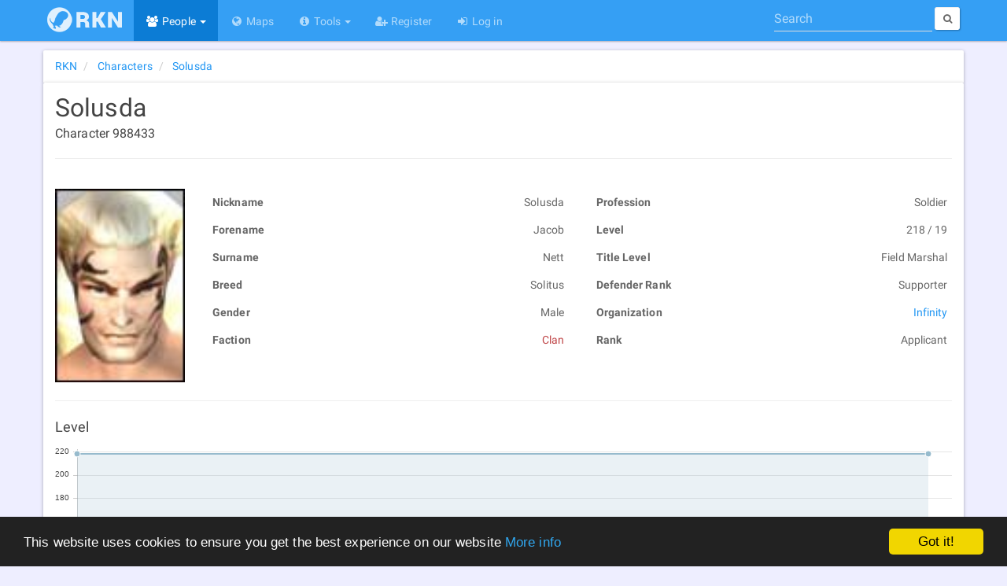

--- FILE ---
content_type: text/html; charset=utf-8
request_url: https://rubi-ka.net/characters/details/96073
body_size: 7088
content:
<!DOCTYPE html>
<html lang="en">
<head>
    <meta charset="utf-8"/>
    <link rel="shortcut icon" href="/favicon.ico"/>
    <link rel="icon" type="image/png" href="/content/images/icons/favicon-16x16.png" sizes="16x16"/>
    <link rel="icon" type="image/png" href="/content/images/icons/favicon-32x32.png" sizes="32x32"/>
    <link rel="icon" type="image/png" href="/content/images/icons/favicon-96x96.png" sizes="96x96"/>
    <link rel="icon" type="image/png" href="/content/images/icons/favicon-192x192.png" sizes="192x192"/>
    <link href="https://plus.google.com/b/117256313438835006395/" rel="publisher"/>
    <link rel="copyright" href="/home/disclaimer"/>
    
    
    <meta name="viewport" content="width=device-width, initial-scale=1.0, minimum-scale=1">
    <meta name="distribution" content="global"/>
    <meta name="theme-color" content="#0166a3"/>
    <meta name="mobile-web-app-capable" content="yes"/>
    <meta http-equiv="X-UA-Compatible" content="IE=edge"/>
    <meta name="application-name" content="Rubi-Ka Network"/>
    <link rel="apple-touch-icon" href="/content/images/icons/apple-touch-icon.png"/>
    <link rel="apple-touch-icon-precomposed" href="/content/images/icons/apple-touch-icon-precomposed.png"/>
    <link rel="apple-touch-icon" sizes="57x57" href="/content/images/icons/apple-touch-icon-57x57.png"/>
    <link rel="apple-touch-icon" sizes="60x60" href="/content/images/icons/apple-touch-icon-60x60.png"/>
    <link rel="apple-touch-icon" sizes="72x72" href="/content/images/icons/apple-touch-icon-72x72.png"/>
    <link rel="apple-touch-icon" sizes="76x76" href="/content/images/icons/apple-touch-icon-76x76.png"/>
    <link rel="apple-touch-icon" sizes="114x114" href="/content/images/icons/apple-touch-icon-114x114.png"/>
    <link rel="apple-touch-icon" sizes="120x120" href="/content/images/icons/apple-touch-icon-120x120.png"/>
    <link rel="apple-touch-icon" sizes="144x144" href="/content/images/icons/apple-touch-icon-144x144.png"/>
    <link rel="apple-touch-icon" sizes="152x152" href="/content/images/icons/apple-touch-icon-152x152.png"/>
    <link rel="apple-touch-icon" sizes="180x180" href="/content/images/icons/apple-touch-icon-180x180.png"/>
    <meta name="msapplication-TileColor" content="#0166a3"/>
    <meta name="msapplication-TileImage" content="/content/images/icons/mstile-144x144.png">
    <meta name="msapplication-config" content="/content/data/browserconfig.xml">
    <meta name="msapplication-tooltip" content="Rubi-Ka Network - Anarchy Online tools and information"/>
	<meta name="google-site-verification" content="oA1-XsYwr4lfirq031N7c8ztxYFEDbIquAaXceWj6Mk" />
    <meta name="msvalidate.01" content="BF05875B4E1B209E6344921B747BAE46"/>

    <meta name="description" property="og:description" content="Information about Solusda, a level 218 Clan Soldier. Applicant of the organization Infinity."/>
    <meta property="fb:app_id" content="150048575018172"/>
    <meta property="og:site_name" content="Rubi-Ka Network"/>
    <meta property="og:type" content="profile"/>
    <meta property="og:locale" content="en_US"/>
    <meta property="og:url" content="https://rubi-ka.net/characters/details/96073"/>
    <meta property="og:image:type" content="image/png"/>
    <meta property="og:image" content="https://rubi-ka.net/content/images/avatars/223825.jpg"/>
        <meta property="profile:first_name" content="Jacob"/>
        <meta property="profile:last_name" content="Nett"/>
        <meta property="profile:gender" content="Male"/>
        <meta property="profile:username" content="Solusda"/>
    <meta property="og:title" content="Solusda - Rubi-Ka Network"/>
    <meta name="twitter:card" content="summary"/>
    <meta name="twitter:site" content="RubiKaNetwork"/>
    <meta name="twitter:title" content="Solusda - Rubi-Ka Network"/>
    <meta name="twitter:description" content="Information about Solusda, a level 218 Clan Soldier. Applicant of the organization Infinity."/>
    <meta name="twitter:image" content="https://rubi-ka.net/content/images/avatars/223825.jpg"/>
<title>Solusda - Rubi-Ka Network</title>
    <link rel="manifest" href="/manifest.json"/>
<link type="application/opensearchdescription+xml" rel="search" title="Rubi-Ka Network" href="/Content/Data/OpenSearchDefinition.xml"/>
<script id="dsq-count-scr" src="//rubi-ka.disqus.com/count.js" async type="9d723a55c7870d0977810558-text/javascript"></script>

    <script type="application/ld+json">
		{
  "@context": "http://schema.org",
  "@type": "Person",
  "url": "https://rubi-ka.net",
  "logo": null,
  "name": "Solusda",
  "image": "https://rubi-ka.net/content/images/avatars/223825.jpg"
}
	</script>

    <script type="application/ld+json">
		{
  "@context": "http://schema.org",
  "@type": "BreadcrumbList",
  "url": null,
  "logo": null,
  "itemListElement": [
    {
      "@type": "ListItem",
      "position": 1,
      "item": {
        "@id": "https://rubi-ka.net",
        "name": "RKN"
      }
    },
    {
      "@type": "ListItem",
      "position": 2,
      "item": {
        "@id": "https://rubi-ka.net/characters",
        "name": "Characters"
      }
    },
    {
      "@type": "ListItem",
      "position": 3,
      "item": {
        "@id": "https://rubi-ka.net/characters/details/96073",
        "name": "Solusda"
      }
    }
  ]
}
	</script>
<script type="application/ld+json">
	{
	"@context" : "http://schema.org",
	"@type" : "WebSite",
	"name" : "Rubi-Ka Network",
	"alternateName" : "RKN",
	"url" : "https://rubi-ka.net",
	"potentialAction": {
	"@type": "SearchAction",
	"target": "https://rubi-ka.net/search?search={search}",
	"query-input": "required name=search"
	}
	}
</script>

<script type="9d723a55c7870d0977810558-text/javascript">
    var debug = false;
    var loadCallbacks = [];

    if (document.cookie.indexOf("debug") >= 0) {
        debug = true;
    }

    function consoleLog() {
        if (debug && typeof console == "object") {
            for (var i = 0; i < arguments.length; i++) {
                console.log(arguments[i]);
            }
        }
    }

    function setDebug(enabled) {
        debug = enabled;

        if (enabled) {
            var d = new Date();
            d.setFullYear(new Date().getFullYear() + 1);
            document.cookie = "debug=true; expires=" + d.toUTCString();
        } else {
            document.cookie = "debug=; expires=Thu, 01 Jan 1970 00:00:00 UTC";
        }

        console.log("debug set to " + debug);
    }

    function ExecuteOnLoaded() {
        consoleLog("executing queued functions");

        for (i = 0; i < loadCallbacks.length; i++) {
            loadCallbacks[i]();
        }
    }

    function AddLoadCallback(func) {
        consoleLog("function added to queue");
        loadCallbacks.push(func);
    }

    AddLoadCallback(function() {
        consoleLog("Disqus");
        if ($("#disqus_thread").length) {
            var disqus_config = function() {
                this.page.url = 'https://rubi-ka.net/characters/details/96073';
                this.page.identifier = 'https://rubi-ka.net/characters/details/96073';
            };

            (function() {
                var d = document, s = d.createElement('script');

                s.src = '//rubi-ka.disqus.com/embed.js';

                s.setAttribute('data-timestamp', +new Date());
                (d.head || d.body).appendChild(s);
            })();
        }

        consoleLog("QRCode");
        var qrcode = null;
        $('#qrModal').on('shown.bs.modal',
            function(e) {
                if (qrcode == null) {
                    qrcode = new QRCode("largeqr",
                        {
                            text: 'https://rubi-ka.net/characters/details/96073',
                            width: $("#largeqr").width(),
                            height: $("#largeqr").width(),
                            colorDark: "#000000",
                            colorLight: "#ffffff",
                            correctLevel: QRCode.CorrectLevel.H
                        });
                }
            })
    });

    window.cookieconsent_options = {
        "message": "This website uses cookies to ensure you get the best experience on our website",
        "dismiss": "Got it!",
        "learnMore": "More info",
        "link": "https://rubi-ka.net/home/cookies",
        "theme": "dark-bottom"
    };
</script>
<script type="9d723a55c7870d0977810558-text/javascript" src="//cdnjs.cloudflare.com/ajax/libs/cookieconsent2/1.0.9/cookieconsent.min.js" async></script>

<script type="9d723a55c7870d0977810558-text/javascript" src="/content/scripts/base?v=cZMoHHdq7zNg3jLb6M1s0bGzsabqjr7qizXeMDd-lnA1" async></script>


    



<link href="/content/css/base?v=kfQWUSe4MFBRPnVV11AX94W5PC_TS1oBEBqL9M1NsAk1" type="text/css" media="all" rel="stylesheet" />



    
    <style type="text/css">
        .character-header > h1 {
            display: inline-block;
            margin-bottom: 0;
        }

        .character-header > h5 { margin-top: 5px; }

        @media (max-width: 768px) {
            .nav-tabs.nav-justified > li {
                border-radius: 0;
                display: table-cell;
                width: 1%;
            }

            ul.nav-tabs.nav-justified > li > a { border-radius: 0; }
        }
    </style>

    <script type="9d723a55c7870d0977810558-text/javascript">
        AddLoadCallback(function() {
            $('[data-toggle="tooltip"]').tooltip();

            if ($("#Data_Equipment").length) {
                if ($("#Data_Equipment").val().length > 0) {
                    updateAllSlots(JSON.parse($("#Data_Equipment").val()));
                }
            }

            bindItemsInfo();
            getOnlineStatus($("#charname").text(), "#charname");

            $(".hidden-email").each(function() {
                $(this).attr("href", "mailto:" + $(this).attr("href").split("").reverse().join(""));
                $(this).html($(this).html().split("").reverse().join(""));
            });
        });
    </script>

</head>

<body data-spy="scroll" data-target="#affix-nav" class="">
<div id="fb-root"></div>
<header class="navbar navbar-inverse navbar-fixed-top ">
    <div class="container">
        <div class="navbar-header">
            <button type="button" class="navbar-toggle menu" data-toggle="collapse" data-target=".navbar-collapse" id="nav-toggle">
                <span>
                    <span class="s1"></span>
                    <span class="s2"></span>
                    <span class="s3"></span>
                </span>
            </button>
            <a href="/" class="navbar-brand">
                <div class="logo-background">
                    <img alt="Logo" class="logo" src="[data-uri]" width="95" height="32"/>
                </div>
            </a>
        </div>
        <div class="navbar-collapse collapse">
            <ul class="nav navbar-nav">
                <li class="active dropdown"><a href="#" class="dropdown-toggle" data-toggle="dropdown" role="button" aria-expanded="false"><i class="fa fa-fw fa-users"></i> People <span class="caret"></span></a><ul class="dropdown-menu" role="menu"><li class="active"><a href="/characters"><i class="fa fa-fw fa-user"></i> Characters</a></li><li><a href="/organizations"><i class="fa fa-fw fa-users"></i> Organizations</a></li></ul></li>

                <li><a href="/maps"><i class="fa fa-fw fa-globe"></i> Maps</a></li>

                <li class="dropdown"><a href="#" class="dropdown-toggle" data-toggle="dropdown" role="button" aria-expanded="false"><i class="fa fa-fw fa-info-circle"></i> Tools <span class="caret"></span></a><ul class="dropdown-menu" role="menu"><li><a href="/statistics"><i class="fa fa-fw fa-bar-chart"></i> Statistics</a></li><li><a href="/home/patchnotes"><i class="fa fa-fw fa-newspaper-o"></i> Patch Notes</a></li><li><a href="/ndgui"><i class="fa fa-fw fa-th-large"></i> ndGUI</a></li><li><a href="/bitnykk"><i class="fa fa-fw fa-th-large"></i> Bitnykk</a></li></ul></li>

                <li><a href="/account/register"><i class="fa fa-fw fa-user-plus"></i> Register</a></li><li><a href="/account/login"><i class="fa fa-fw fa-sign-in"></i> Log in</a></li>


            </ul>

<form action="/search" class="navbar-form navbar-right quick-search-form" method="get">                <div class="form-group" role="search">
                    <label for="quick-search" class="hidden">Search</label>
                    <input type="search" id="quick-search" class="form-control" placeholder="Search" name="search" data-val="false" value=""/>
                </div>
                <button type="submit" class="btn btn-sm btn-default hidden-xs">
                    <i class="fa fa-search fa-empty"></i>
                    <span class="hidden-xs hidden-sm"></span>
                </button>
</form>        </div>
    </div>
</header>

<div class="container body-content" id="top">
    <noscript>
        <div class="alert alert-warning">This page will not work very well without Javascript</div>
    </noscript>

    


<div class="row">


<div class="col-md-12">
    <div class="row">
        <ol class="col-md-12 breadcrumb panel panel-default" >
                    <li >
                        <a href="https://rubi-ka.net" class="" >
                            <span >RKN</span>
                        </a>
                    </li>
                    <li >
                        <a href="https://rubi-ka.net/characters" class="" >
                            <span >Characters</span>
                        </a>
                    </li>
                    <li >
                        <a href="https://rubi-ka.net/characters/details/96073" class="active" >
                            <span >Solusda</span>
                        </a>
                    </li>
        </ol>
    </div>
</div>

<div class="col-md-12 panel panel-default">
<div class="row">
<div class="col-md-12 character-top">
    <div class="character-header">
        <h1 data-toggle="tooltip" data-placement="bottom" title="Fetching status.." id="charname">Solusda</h1>
        <h5>Character 988433</h5>
    </div>


    <hr/>
</div>

<div class="col-md-12 col-lg-13">
<div class="row">
    <div class="col-sm-2 col-xs-3">
        <div class="char-image-wrapper">
                <img src="/content/images/avatars/223825.jpg" alt="Character image" class="char-image"/>
        </div>
    </div>
    <div class="col-sm-5 col-xs-9">
        <table class="table table-hover table-condensed table-unbordered">
            <tr>
                <td>
                    Nickname
                </td>

                <td>
                    Solusda
                </td>
            </tr>
            <tr>
                <td>
                    Forename
                </td>

                <td>
                    Jacob
                </td>
            </tr>
            <tr>
                <td>
                    Surname
                </td>

                <td>
                    Nett
                </td>
            </tr>
            <tr>
                <td>
                    Breed
                </td>

                <td>
                    Solitus
                </td>
            </tr>
            <tr>
                <td>
                    Gender
                </td>

                <td>
                    Male
                </td>
            </tr>
            <tr>
                <td>
                    Faction
                </td>
                <td>
                    <span class="faction-clan">Clan</span>
                </td>
            </tr>
        </table>

    </div>
    <div class="col-sm-5 col-xs-9 col-xs-push-3 col-sm-push-0">
        <table class="table table-hover table-condensed table-unbordered">
            <tr>
                <td>
                    Profession
                </td>

                <td>
                    Soldier
                </td>
            </tr>
            <tr>
                <td>
                    Level
                </td>

                <td>
                    218 / 19
                </td>
            </tr>
            <tr>
                <td>
                    Title Level
                </td>

                <td>
                    Field Marshal
                </td>
            </tr>
            <tr>
                <td>
                    Defender Rank
                </td>

                <td>
                    Supporter
                </td>
            </tr>
                            <tr>
                    <td>
                        Organization
                    </td>

                    <td>
                        <a href="/organizations/details/4274">Infinity</a>
                    </td>
                </tr>
                <tr>
                    <td>
                        Rank
                    </td>

                    <td>
                        Applicant
                    </td>
                </tr>
        </table>
    </div>
</div>
<div class="row">

    <div class="col-md-12">
        <div class="row">
            <div class="col-md-12">
                <hr/>
<h4>Level</h4>
<div class="graph">
    <canvas id="levelChart" class="chart" height="250" width="800"></canvas>
</div>

<script type="9d723a55c7870d0977810558-text/javascript">
    AddLoadCallback(function() {
        $(function() {
            renderLine(
                "levelChart",
                {
                    labels: [
                        '2017-06-07'],
                    datasets: [
                        {
                            label: "AI Level",
                            fillColor: "rgba(151,187,205,0.2)",
                            strokeColor: "rgba(151,187,205,1)",
                            pointColor: "rgba(151,187,205,1)",
                            pointStrokeColor: "#fff",
                            pointHighlightFill: "#fff",
                            pointHighlightStroke: "rgba(151,187,205,1)",
                            data: [218]
                        }
                    ]
                },
                11,
                20
            );
        });
    });
</script>
            </div>
            <div class="col-md-6">
<h4>AI Level</h4>
<div class="graph">
    <canvas id="defenderChart" class="chart" height="500" width="800"></canvas>
</div>

<script type="9d723a55c7870d0977810558-text/javascript">
    AddLoadCallback(function() {
        $(function() {
            renderLine(
                "defenderChart",
                {
                    labels: [
                        '2017-06-07'],
                    datasets: [
                        {
                            label: "AI Level",
                            fillColor: "rgba(151,187,205,0.2)",
                            strokeColor: "rgba(151,187,205,1)",
                            pointColor: "rgba(151,187,205,1)",
                            pointStrokeColor: "#fff",
                            pointHighlightFill: "#fff",
                            pointHighlightStroke: "rgba(151,187,205,1)",
                            data: [19]
                        }
                    ]
                },
                10,
                3
            );
        });
    });
</script>
            </div>
            <div class="col-md-6">


<h4>Org Rank</h4>
<div class="graph">
    <canvas id="rankChart" class="chart" height="500" width="800"></canvas>
</div>

<script type="9d723a55c7870d0977810558-text/javascript">
    AddLoadCallback(function() {
        $(function() {
            renderReversedLine(
                "rankChart",
                {
                    labels: [
                        '2017-06-07'],
                    datasets: [
                        {
                            label: "",
                            fillColor: "rgba(151,187,205,0.2)",
                            strokeColor: "rgba(151,187,205,1)",
                            pointColor: "rgba(151,187,205,1)",
                            pointStrokeColor: "#fff",
                            pointHighlightFill: "#fff",
                            pointHighlightStroke: "rgba(151,187,205,1)",
                            data: [6]
                        }
                    ],
                },
                7
            );
        });
    });
</script>
            </div>

                    </div>
    </div>
</div>
</div>

</div>
</div>
</div>


    
    <div class="row">
        <footer class="col-md-12">
                <a href="#qrModal" data-toggle="modal" data-target="#qrModal" class="hidden-sm hidden-xs qr-button btn btn-default " title="Open this page on your phone">
                    <img src="[data-uri]" class="qrcode" width="42" height="42" alt="QR Code"/>
                </a>
                <div class="btn-group dropup share-button hidden-sm hidden-xs ">
                    <button type="button" class="btn btn-default dropdown-toggle" data-toggle="dropdown" aria-expanded="false">
                        <i class="fa fa-share-alt"></i>&nbsp; <i class="fa fa-caret-up fa-empty"></i>
                    </button>
                    <ul class="dropdown-menu share-list" role="menu">
                        <li>
                            <a data-original-title="Facebook" data-toggle="tooltip" data-container="body" rel="external nofollow" href="http://www.facebook.com/sharer/sharer.php?u=https%3a%2f%2frubi-ka.net%2fcharacters%2fdetails%2f96073" class="btn btn-facebook external" data-placement="right" target="_blank">
                                <i class="fa fa-facebook"></i><span>Facebook</span>
                            </a>
                        </li>
                        <li>
                            <a data-original-title="Google+" data-toggle="tooltip" data-container="body" rel="external nofollow" href="https://plus.google.com/share?url=https%3a%2f%2frubi-ka.net%2fcharacters%2fdetails%2f96073" class="btn btn-google external" data-placement="right" target="_blank">
                                <i class="fa fa-google-plus"></i><span>Google+</span>
                            </a>
                        </li>
                        <li>
                            <a data-original-title="Twitter" data-toggle="tooltip" data-container="body" rel="external nofollow" href="http://www.twitter.com/share?url=https%3a%2f%2frubi-ka.net%2fcharacters%2fdetails%2f96073" class="btn btn-twitter external" data-placement="right" target="_blank">
                                <i class="fa fa-twitter"></i><span>Twitter</span>
                            </a>
                        </li>
                        <li>
                            <a data-original-title="LinkedIn" data-toggle="tooltip" data-container="body" rel="external nofollow" href="https://www.linkedin.com/cws/share?url=https%3a%2f%2frubi-ka.net%2fcharacters%2fdetails%2f96073" class="btn btn-linkedin external" data-placement="right" target="_blank">
                                <i class="fa fa-linkedin"></i><span>LinkedIn</span>
                            </a>
                        </li>
                    </ul>
                </div>
            <div>
                <i class="fa fa-copyright"></i> 2026 - Rubi-Ka Network
            </div>
            <div class="small">
                Anarchy Online is a trademark of <a href="http://www.funcom.com" rel="external" target="_blank">Funcom</a>
            </div>
            <div class="small">
                <a href="/home/disclaimer">Disclaimer</a> | <a href="/home/cookies">Cookies</a> | <a href="/api">API</a> | <a href="https://www.paypal.com/cgi-bin/webscr?cmd=_s-xclick&amp;hosted_button_id=R8CS9SYD94DW4" rel="external nofollow" target="_blank">Donate</a>
            </div>
        </footer>
    </div>
</div>

    <div class="modal fade" id="qrModal" tabindex="-1" role="dialog" aria-labelledby="qrModalLabel" aria-hidden="true">
        <div class="modal-dialog">
            <div class="modal-content">
                <div class="modal-header">
                    <button type="button" class="close" data-dismiss="modal" aria-label="Close">
                        <span aria-hidden="true">
                            <i class="fa fa-close fa-empty"></i>
                        </span>
                    </button>
                    <h4 class="modal-title" id="qrModalLabel">QR Code</h4>
                </div>
                <div class="modal-body">
                    <div id="largeqr"></div>
                </div>
                <div class="modal-footer">
                    <button type="button" class="btn btn-success" data-dismiss="modal">Close</button>
                </div>
            </div>
        </div>
    </div>
<script src="/cdn-cgi/scripts/7d0fa10a/cloudflare-static/rocket-loader.min.js" data-cf-settings="9d723a55c7870d0977810558-|49" defer></script><script defer src="https://static.cloudflareinsights.com/beacon.min.js/vcd15cbe7772f49c399c6a5babf22c1241717689176015" integrity="sha512-ZpsOmlRQV6y907TI0dKBHq9Md29nnaEIPlkf84rnaERnq6zvWvPUqr2ft8M1aS28oN72PdrCzSjY4U6VaAw1EQ==" data-cf-beacon='{"version":"2024.11.0","token":"37df9cc1b1b64775ad7e31da6f3359f1","r":1,"server_timing":{"name":{"cfCacheStatus":true,"cfEdge":true,"cfExtPri":true,"cfL4":true,"cfOrigin":true,"cfSpeedBrain":true},"location_startswith":null}}' crossorigin="anonymous"></script>
</body>
</html>